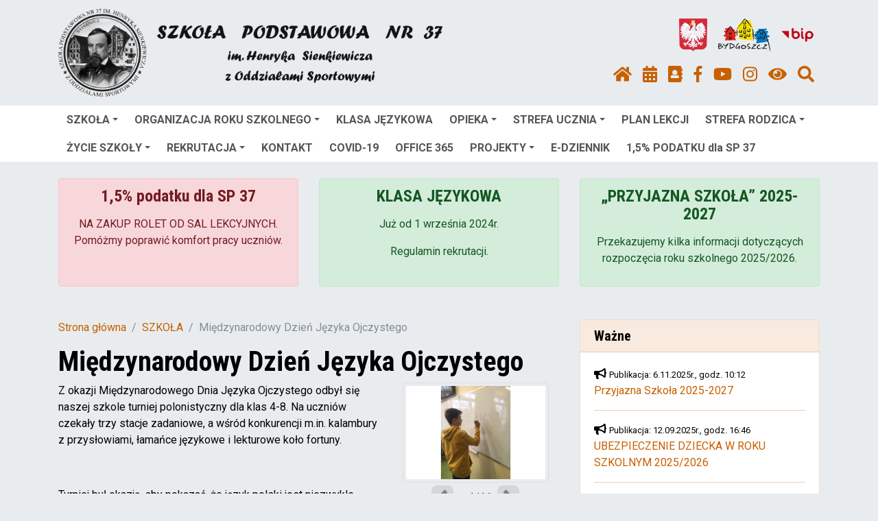

--- FILE ---
content_type: text/html; charset=UTF-8
request_url: https://sp37.bydgoszcz.pl/miedzynarodowy-dzien-jezyka-ojczystego-w1,20,65902.html
body_size: 10055
content:
<!DOCTYPE html>
<html lang="pl-PL">
    <head>
        <meta http-equiv="X-UA-Compatible" content="IE=Edge" />
        <meta charset="utf-8" />
        <meta name="viewport" content="width=device-width, initial-scale=1, shrink-to-fit=no" />
        <meta http-equiv="Content-Security-Policy" content="script-src use.fontawesome.com 'self' 'unsafe-inline' 'nonce-9ef0c5a476ca9cbab448f3796f9d69ff041c4acbb1c67b3c4e43841009b263b6'" />
                    <meta name="keywords" content="Międzynarodowy, Dzień, Języka, Ojczystego" />
                            <meta name="description" content="Z okazji Międzynarodowego Dnia Języka Ojczystego odbył się naszej szkole turniej polonistyczny dla klas 4-8. Na uczniów czekały trzy stacje zadaniowe, a wśród konkurencji m.in. kalambury z przysłowiami, łamańce językowe i lekturowe koło fortuny." />
                        <base href="/">
        <title>Szkoła Podstawowa nr 37 z Oddziałami Sportowymi - SZKOŁA</title>
        
        <script type="application/ld+json">
        {
          "@context" : "https://schema.org",
          "@type" : "WebSite",
          "name" : "Szkoła Podstawowa nr 37 z Oddziałami Sportowymi",
          "url" : "https://sp37.bydgoszcz.pl"
        }
        </script>
        <meta property="og:type" content="website" />
        <meta property="og:site_name" content="Szkoła Podstawowa nr 37 z Oddziałami Sportowymi" />

                <link rel="stylesheet" href="vendor/baguetteBox/css/baguetteBox.min.css">

                <link href="vendor/smartmenus/sm-core-css.css" rel="stylesheet" type="text/css" />
        <link href="css/sm-opium.css" rel="stylesheet" type="text/css" />

                            <link rel="stylesheet" href="css/custom-css-bootstrap-magic-lightgray-orange.css?1810051312" />
            <link rel="stylesheet" href="css/lightgray-menu.css?1806210951" />
    
        <link href="css/bootstrap-4-hover-navbar.css" rel="stylesheet" />

                                    <link href="css/styles.css?202410251002" rel="stylesheet" />
                <link href="css/opium.css?202505050816" rel="stylesheet" />

                <link rel="stylesheet" href="vendor/umbcalendar/calendar.css?202410250826" />
<link rel="stylesheet" href="vendor/umbcalendar/tooltipster.css" />

        <script src="vendor/jquery/jquery.min.js" nonce="9ef0c5a476ca9cbab448f3796f9d69ff041c4acbb1c67b3c4e43841009b263b6"></script>

        <link href="vendor/slick/slick.css" rel="stylesheet" type="text/css" />
        <link href="vendor/slick/slick-theme.css" rel="stylesheet" type="text/css" />
        <script src="vendor/slick/slick.min.js" nonce="9ef0c5a476ca9cbab448f3796f9d69ff041c4acbb1c67b3c4e43841009b263b6"></script>

                                    <link rel="alternate" type="application/rss+xml" title="Szkoła Podstawowa nr 37 z Oddziałami Sportowymi : Aktualności" href="https://sp37.bydgoszcz.pl/rss.xml">
                            <link rel="alternate" type="application/rss+xml" title="Szkoła Podstawowa nr 37 z Oddziałami Sportowymi : Ostatnio dodane w serwisie" href="https://sp37.bydgoszcz.pl/rsslatest.xml">
                    
            </head>
    <body>
        <!-- top name + nav -->
        <nav class="navbar" id="top-menu">
            <div class="container">
                <ul class="nav justify-content-start" >
                    <li class="nav-item">
                        <a class="navbar-brand" href="/">
                            <img src="//sp37.edu.bydgoszcz.pl/assets/sp37/pages/images/log_00000450_01_001m.gif" alt="logo placówki" class="img-fluid" />
                        </a>
                    </li>
                </ul>
                <div class="flex-column" style="margin-left: auto; margin-right: 0;">
    <div style="text-align: right;">
                    </div>
    <div>
        <ul class="nav justify-content-end" >
            <li class="nav-item">
                <a class="nav-link" href="/">
                    <img src="img/godlo_x48.png" alt="godło Polski" title="Strona główna" class="img-fluid max-height-64" />
                </a>
            </li>
            <li class="nav-item">
                <a class="nav-link" href="http://www.bydgoszcz.pl" target="_blank">
                    <img src="img/bydgoszcz_x48.png" alt="logo Bydgoszczy" title="Oficjalny serwis Bydgoszczy" class="img-fluid max-height-64" />
                </a>
            </li>

                        
                            <li class="nav-item">
                    <a class="nav-link" href="https://bip.edu.bydgoszcz.pl/sp37/150/statut-dokumenty.html"  target="_blank">
                        <img src="img/bip.png" alt="logo Biuletynu Informacji Publicznej" title="Biuletyn Informacji Publicznej" class="img-fluid max-height-64" />
                    </a>
                </li>
            
            <li class="nav-item">
                                            </li>
        </ul>
    </div>

    <ul class="nav justify-content-end">
        <li class="nav-item">
            <a class="nav-link" href="/" title="Strona główna">
                <i class="fas fa-home"></i>
            </a>
        </li>
                    <li class="nav-item">
                <a class="nav-link" href="plan-lekcji" title="Plan lekcji"  target="_blank">
                    <i class="fa fa-calendar-alt"></i>
                </a>
            </li>
        
                    <li class="nav-item">
                <a class="nav-link" href="https://uonetplus.vulcan.net.pl/bydgoszcz/Start.mvc/Index" title="e-dziennik"  target="_blank">
                    <i class="fa fa-address-book"></i>
                </a>
            </li>
        
                    <li class="nav-item">
                <a class="nav-link" href="https://www.facebook.com/sp37.bydgoszcz/" title="facebook"  target="_blank">
                    <i class="fab fa-facebook-f"></i>
                </a>
            </li>
                            <li class="nav-item">
                <a class="nav-link" href="https://www.youtube.com/user/sp37bydgoszcz/videos" title="YouTube"  target="_blank">
                    <i class="fab fa-youtube"></i>
                </a>
            </li>
                            <li class="nav-item">
                <a class="nav-link" href="https://www.facebook.com/profile.php?id=100091242755676" title="Instagram"  target="_blank">
                    <i class="fab fa-instagram"></i>
                </a>
            </li>
                        <li class="nav-item">
            <a id="highcontrastswitch" class="nav-link" href="#" title="Zmień kontrast">
                <i class="fas fa-eye"></i>
            </a>
        </li>
        <li class="nav-item" title="Szukaj">
            <a class="nav-link" href="#" data-toggle="modal" data-target="#searchModal" title="Szukaj">
                <i class="fas fa-search"></i>
            </a>
        </li>
    </ul>

</div>
            </div>
        </nav>

        <!-- modal search -->
        <div class="modal fade" id="searchModal" tabindex="-1" role="dialog" aria-labelledby="main_search_btn" aria-hidden="true">
    <div class="modal-dialog modal-lg" role="document">
        <div class="modal-content">
            <div class="modal-body">
                <form class="input-group" id="frm_szukaj" action="/" method="post">
                    <input aria-labelledby="main_search_btn" class="form-control" name="szukaj" placeholder="Wpisz frazę..." autocomplete="off" autofocus="autofocus" type="text" value="">
                    <input name="co" value="2" type="hidden">
                    <div class="input-group-btn">
                        <button id="main_search_btn" class="btn btn-primary" type="submit">Szukaj</button>
                    </div>
                </form>
            </div>
        </div>
    </div>
</div>

        <!-- main navigation -->
        <div class="container-fluid bg-white">
    <div class="container">
        <nav>
            <input id="main-menu-state" type="checkbox" />
            <label class="main-menu-btn mt-2" for="main-menu-state">
                <span class="main-menu-btn-icon"></span> Pokaż / ukryj menu
            </label>		
            <ul id="main-menu" class="sm sm-opium" style="border-radius: 2px;">
                                                            <li>
                            <a href="szkola-m1,20.html" aria-haspopup="true" aria-expanded="false">SZKOŁA</a>
                                                        <ul>
            <li>
          <a href="historia-m1,110.html" aria-haspopup="true" aria-expanded="false">Historia</a>
          <ul>
            <li><a href="patron-m1,120.html">Patron</a></li>
                 <li><a href="kronika-m1,130.html">Kronika</a></li>
     </ul>
        </li>
                 <li><a href="kadra-m1,140.html">Kadra</a></li>
                 <li><a href="dokumenty-m1,150.html">Dokumenty</a></li>
                 <li><a href="bezpieczenstwo-m1,160.html">Bezpieczeństwo</a></li>
                 <li><a href="boisko-sportowe-orlik-2012-m1,410.html">Boisko sportowe &quot;ORLIK 2012&quot;</a></li>
                 <li><a href="zfss-m1,800.html">ZFŚS</a></li>
     </ul>
                        </li>
                                                                                <li>
                            <a href="organizacja-roku-szkolnego-m1,30.html" aria-haspopup="true" aria-expanded="false">ORGANIZACJA ROKU SZKOLNEGO</a>
                                                        <ul>
            <li><a href="https://sp37.edu.bydgoszcz.pl/?start=plan">Plan lekcji</a></li>
                 <li><a href="podreczniki-m1,210.html">Podręczniki</a></li>
                 <li>
          <a href="zajecia-dodatkowe-m1,220.html" aria-haspopup="true" aria-expanded="false">Zajęcia dodatkowe</a>
          <ul>
            <li><a href="zajecia-pozalekcyjne-m1,420.html">Zajęcia pozalekcyjne</a></li>
                 <li><a href="zajecia-dydaktyczno-wyrownawcze-m1,430.html">Zajęcia dydaktyczno-wyrównawcze</a></li>
                 <li><a href="zajecia-korekcyjno-kompensacyjne-m1,440.html">Zajęcia korekcyjno-kompensacyjne</a></li>
                 <li><a href="zajecia-logopedyczne-m1,450.html">Zajęcia logopedyczne</a></li>
                 <li><a href="klub-wiewiorka-m1,460.html">Klub &quot;Wiewiórka&quot;</a></li>
                 <li><a href="konsultacje-nauczycieli-m1,470.html">Konsultacje nauczycieli</a></li>
     </ul>
        </li>
                 <li>
          <a href="sport-szkolny-m1,230.html" aria-haspopup="true" aria-expanded="false">Sport szkolny</a>
          <ul>
            <li><a href="https://sp37.edu.bydgoszcz.pl/uks-blekitny-delfin-w1,240,33544.html">UKS_Błekitny_Delfin</a></li>
                 <li><a href="klasy-sportowe-m1,250.html">Klasy sportowe</a></li>
     </ul>
        </li>
                 <li>
          <a href="informacje-przedmiotowe-m1,260.html" aria-haspopup="true" aria-expanded="false">Informacje przedmiotowe</a>
          <ul>
            <li><a href="wychowanie-fizyczne-m1,540.html">Wychowanie fizyczne</a></li>
     </ul>
        </li>
                 <li><a href="kalendarz-m1,520.html">Kalendarz</a></li>
     </ul>
                        </li>
                                                                                <li><a href="klasa-jezykowa-m1,890.html">KLASA JĘZYKOWA</a></li>
                                                                                <li>
                            <a href="opieka-m1,40.html" aria-haspopup="true" aria-expanded="false">OPIEKA</a>
                                                        <ul>
            <li><a href="psycholog-m1,270.html">Psycholog</a></li>
                 <li><a href="pedagog-m1,280.html">Pedagog</a></li>
                 <li>
          <a href="stolowka-m1,290.html" aria-haspopup="true" aria-expanded="false">Stołówka</a>
          <ul>
            <li><a href="jadlospis-platnosci-m1,500.html">Jadłospis/ PŁATNOŚCI</a></li>
     </ul>
        </li>
                 <li>
          <a href="swietlica-m1,300.html" aria-haspopup="true" aria-expanded="false">Świetlica</a>
          <ul>
            <li><a href="dokumenty-sw--m1,630.html">Dokumenty św.</a></li>
                 <li><a href="z-zycia-swietlicy-m1,640.html">Z życia świetlicy</a></li>
     </ul>
        </li>
                 <li><a href="biblioteka-m1,310.html">Biblioteka</a></li>
                 <li><a href="stomatolog-m1,320.html">Stomatolog</a></li>
                 <li><a href="pielegniarka-m1,330.html">Pielęgniarka</a></li>
                 <li><a href="logopeda-m1,530.html">Logopeda</a></li>
                 <li><a href="punkt-interwencji-szkolnej-m1,660.html">Punkt Interwencji Szkolnej</a></li>
                 <li><a href="swietlica-socjoterapeutyczna-m1,670.html">Świetlica socjoterapeutyczna</a></li>
     </ul>
                        </li>
                                                                                <li>
                            <a href="strefa-ucznia-m1,560.html" aria-haspopup="true" aria-expanded="false">STREFA UCZNIA</a>
                                                        <ul>
            <li><a href="strefa-osmoklasisty-m1,570.html">Strefa ósmoklasisty</a></li>
                 <li><a href="samorzad-uczniowski-m1,580.html">SAMORZĄD UCZNIOWSKI</a></li>
                 <li>
          <a href="egzamin-osmoklasisty-m1,780.html" aria-haspopup="true" aria-expanded="false">Egzamin ósmoklasisty</a>
          <ul>
            <li><a href="egzamin-osmoklasisty-2023-2024--m1,880.html">Egzamin ósmoklasisty 2023/2024.</a></li>
                 <li><a href="egzamin-klas-8-2022-2023-m1,870.html">Egzamin klas 8- 2022/2023</a></li>
     </ul>
        </li>
     </ul>
                        </li>
                                                                                <li><a href="https://sp37.edu.bydgoszcz.pl/?start=plan">PLAN LEKCJI</a></li>
                                                                                <li>
                            <a href="strefa-rodzica-m1,650.html" aria-haspopup="true" aria-expanded="false">STREFA RODZICA</a>
                                                        <ul>
            <li><a href="zebrania-z-rodzicami-m1,180.html">Zebrania z rodzicami</a></li>
                 <li><a href="rada-rodzicow-m1,510.html">Rada Rodziców</a></li>
                 <li><a href="ubezpieczenie-m1,190.html">Ubezpieczenie</a></li>
     </ul>
                        </li>
                                                                                <li>
                            <a href="https://view.genial.ly/60749c5532c40b0d968f0774/presentation-obchody-urodzin-bydgoszczy" aria-haspopup="true" aria-expanded="false">ŻYCIE SZKOŁY</a>
                                                        <ul>
            <li><a href="aktualnosci-m1,340.html">Aktualności</a></li>
                 <li>
          <a href="innowacje-pedagogiczne-m1,350.html" aria-haspopup="true" aria-expanded="false">Innowacje pedagogiczne</a>
          <ul>
            <li><a href="kolo-fotograficzne-migawka-m1,680.html">Koło fotograficzne &quot;Migawka&quot;</a></li>
                 <li><a href="z-bydgoska-legenda-w-tle-m1,170.html">„Z bydgoską legendą w tle”</a></li>
                 <li><a href="dziennikarstwo-m1,710.html">Dziennikarstwo</a></li>
                 <li><a href="zabawy-z-literatura-czytanie-ubogaca-m1,720.html">Zabawy z literaturą  - czytanie ubogaca</a></li>
     </ul>
        </li>
                 <li><a href="konkursy-m1,360.html">Konkursy</a></li>
                 <li>
          <a href="https://www.youtube.com/watch?v=ToZU06qbGok&list=PLyyrr802Uw_sS-fm3DHFCB4nOgMyx2RAL&index=9&t=5s" aria-haspopup="true" aria-expanded="false">Gazetka | TV37</a>
          <ul>
            <li><a href="artykuly-m1,790.html">Artykuły</a></li>
     </ul>
        </li>
                 <li><a href="nasze-sukcesy-m1,380.html">Nasze sukcesy</a></li>
                 <li>
          <a href="galeria-m1,390.html" aria-haspopup="true" aria-expanded="false">Galeria</a>
          <ul>
            <li><a href="koncert-weseli-anieli-m1,550.html">Koncert &quot;Weseli Anieli&quot;</a></li>
                 <li><a href="polkolonie-bydgoskie-lato-2020-m1,690.html">PÓŁKOLONIE BYDGOSKIE - LATO 2020</a></li>
                 <li><a href="w-krainie-przyjazni-m1,700.html">W krainie przyjaźni</a></li>
     </ul>
        </li>
                 <li><a href="informacje-m1,400.html">Informacje</a></li>
                 <li><a href="archiwum-m1,90.html">ARCHIWUM</a></li>
     </ul>
                        </li>
                                                                                <li>
                            <a href="rekrutacja-m1,80.html" aria-haspopup="true" aria-expanded="false">REKRUTACJA</a>
                                                        <ul>
            <li><a href="rekrutacja-do-oddzialu-0-i-klas-1-sp-37-ogolnych-m1,480.html">Rekrutacja do oddziału 0 i klas 1 SP 37 -ogólnych</a></li>
                 <li><a href="rekrutacja-do-kl-1-sp-37-sportowej-pilka-nozna-m1,730.html">REKRUTACJA do kl. 1 SP 37 sportowej - piłka nożna</a></li>
                 <li><a href="rekrutacja-do-kl-4-sp-37-sportowej-koszykowka-m1,760.html">REKRUTACJA do kl. 4 SP 37 sportowej - koszykówka</a></li>
                 <li><a href="rekrutacja-do-klas-1-szkol-ponadpodstawowych-m1,740.html">Rekrutacja do klas 1 szkół ponadpodstawowych</a></li>
                 <li>
          <a href="wyniki-rekrutacji-m1,810.html" aria-haspopup="true" aria-expanded="false">Wyniki rekrutacji</a>
          <ul>
            <li><a href="wyniki-rekrutacji-na-rok-szkolny-2021-2022-m1,830.html">Wyniki rekrutacji na rok szkolny 2021/2022</a></li>
                 <li><a href="wyniki-rekrutacji-na-rok-szkolny-2022-2023-m1,840.html">Wyniki rekrutacji na rok szkolny 2022/2023</a></li>
     </ul>
        </li>
     </ul>
                        </li>
                                                                                <li><a href="kontakt-m1,100.html">KONTAKT</a></li>
                                                                                <li><a href="covid-19-m1,590.html">COVID-19</a></li>
                                                                                <li><a href="https://www.office.com/">OFFICE 365</a></li>
                                                                                <li>
                            <a href="projekty-m1,850.html" aria-haspopup="true" aria-expanded="false">PROJEKTY</a>
                                                        <ul>
            <li><a href="scwew-m1,910.html">SCWEW</a></li>
                 <li><a href="edu-r-ewolucja-2-1-m1,900.html">Edu(R)Ewolucja 2.1</a></li>
                 <li><a href="erasmus-m1,860.html">Erasmus+</a></li>
     </ul>
                        </li>
                                                                                <li><a href="https://uonetplus.vulcan.net.pl/bydgoszcz/Start.mvc/Index">E-DZIENNIK</a></li>
                                                                                <li><a href="1-5-podatku-dla-sp-37-m1,750.html">1,5% PODATKU dla SP 37</a></li>
                                                </ul>
        </nav>
    </div>
</div>


        <header class="d-print-none">
                    </header>

        <!-- page content -->
        <div class="container">
            <br />

                                            <div class="row text-center">
                                            <div class="col-lg-4 col-md-6 mb-4">
                    <a href="1-podatku-dla-sp-37-w1,750,36299.html">                    <div class="alert alert-danger alert-hover" role="alert" style="height:100%">
                                                    <h4 class="alert-heading">1,5% podatku dla SP 37</h4>
                                                                            <p><p class="Teksttreci0">NA ZAKUP ROLET OD SAL LEKCYJNYCH. Pom&oacute;żmy poprawić komfort pracy uczni&oacute;w.</p></p>
                                            </div>
                    </a>                </div>
                                            <div class="col-lg-4 col-md-6 mb-4">
                    <a href="regulamin-rekrutacji-do-klasy-4-ze-zwiekszona-liczba-godzin-jezyka-angielskiego--w1,890,84978.html">                    <div class="alert alert-success alert-hover" role="alert" style="height:100%">
                                                    <h4 class="alert-heading">KLASA JĘZYKOWA</h4>
                                                                            <p><p>Już od 1 września 2024r.</p>
<p>Regulamin rekrutacji.</p></p>
                                            </div>
                    </a>                </div>
                                            <div class="col-lg-4 col-md-6 mb-4">
                    <a href="przyjazna-szkola-2025-2027-w1,20,105472.html">                    <div class="alert alert-success alert-hover" role="alert" style="height:100%">
                                                    <h4 class="alert-heading">„PRZYJAZNA SZKOŁA”  2025-2027 </h4>
                                                                            <p><p><span>Przekazujemy kilka informacji dotyczących rozpoczęcia roku szkolnego 2025/2026.</span></p></p>
                                            </div>
                    </a>                </div>
                    </div>
                
            <div class="row">
                <!-- content Column -->
                                <div class="col-lg-9 col-xl-8">
                    <br />

                                                <nav aria-label="breadcrumb">
        <ol class="breadcrumb">
                                                <li class="breadcrumb-item"><a href="main.php">Strona główna</a></li>
                                                                <li class="breadcrumb-item"><a href="szkola-m1,20.html">SZKOŁA</a></li>
                                                                <li class="breadcrumb-item active" aria-current="page">Międzynarodowy Dzień Języka Ojczystego</li>
                                    </ol>
    </nav>
                                        <div class="main-content"><div class="row">
    <div class="col-12">
        <h1>Międzynarodowy Dzień Języka Ojczystego</h1>
    </div>
</div>
<div class="row">
    <div class="col-12 baguettebox">
         
                <div id="carousel-thumb" class="col-xs-12 col-md-4 float-right carousel slide" data-interval="false" data-ride="carousel">
                    <div class="carousel-inner" role="listbox">
                                                    <div class="carousel-item active">
                                <a href="//sp37.edu.bydgoszcz.pl/assets/sp37/pages/images/img_00065902_01_001d.jpg" data-caption="">
                                    <img class="float-left d-block w-100  img-thumbnail " src="//sp37.edu.bydgoszcz.pl/assets/sp37/pages/images/img_00065902_01_001m.jpg" alt="">
                                </a>
                            </div>
                                                    <div class="carousel-item ">
                                <a href="//sp37.edu.bydgoszcz.pl/assets/sp37/pages/images/img_00065902_01_002d.jpg" data-caption="">
                                    <img class="float-left d-block w-100  img-thumbnail " src="//sp37.edu.bydgoszcz.pl/assets/sp37/pages/images/img_00065902_01_002m.jpg" alt="">
                                </a>
                            </div>
                                                    <div class="carousel-item ">
                                <a href="//sp37.edu.bydgoszcz.pl/assets/sp37/pages/images/img_00065902_01_003d.jpg" data-caption="">
                                    <img class="float-left d-block w-100  img-thumbnail " src="//sp37.edu.bydgoszcz.pl/assets/sp37/pages/images/img_00065902_01_003m.jpg" alt="">
                                </a>
                            </div>
                                                    <div class="carousel-item ">
                                <a href="//sp37.edu.bydgoszcz.pl/assets/sp37/pages/images/img_00065902_01_004d.jpg" data-caption="">
                                    <img class="float-left d-block w-100  img-thumbnail " src="//sp37.edu.bydgoszcz.pl/assets/sp37/pages/images/img_00065902_01_004m.jpg" alt="">
                                </a>
                            </div>
                                                    <div class="carousel-item ">
                                <a href="//sp37.edu.bydgoszcz.pl/assets/sp37/pages/images/img_00065902_01_005d.jpg" data-caption="">
                                    <img class="float-left d-block w-100  img-thumbnail " src="//sp37.edu.bydgoszcz.pl/assets/sp37/pages/images/img_00065902_01_005m.jpg" alt="">
                                </a>
                            </div>
                                                    <div class="carousel-item ">
                                <a href="//sp37.edu.bydgoszcz.pl/assets/sp37/pages/images/img_00065902_01_006d.jpg" data-caption="">
                                    <img class="float-left d-block w-100  img-thumbnail " src="//sp37.edu.bydgoszcz.pl/assets/sp37/pages/images/img_00065902_01_006m.jpg" alt="">
                                </a>
                            </div>
                                                    <div class="carousel-item ">
                                <a href="//sp37.edu.bydgoszcz.pl/assets/sp37/pages/images/img_00065902_01_007d.jpg" data-caption="">
                                    <img class="float-left d-block w-100  img-thumbnail " src="//sp37.edu.bydgoszcz.pl/assets/sp37/pages/images/img_00065902_01_007m.jpg" alt="">
                                </a>
                            </div>
                                                    <div class="carousel-item ">
                                <a href="//sp37.edu.bydgoszcz.pl/assets/sp37/pages/images/img_00065902_01_008d.jpg" data-caption="">
                                    <img class="float-left d-block w-100  img-thumbnail " src="//sp37.edu.bydgoszcz.pl/assets/sp37/pages/images/img_00065902_01_008m.jpg" alt="">
                                </a>
                            </div>
                                                    <div class="carousel-item ">
                                <a href="//sp37.edu.bydgoszcz.pl/assets/sp37/pages/images/img_00065902_01_009d.jpg" data-caption="">
                                    <img class="float-left d-block w-100  img-thumbnail " src="//sp37.edu.bydgoszcz.pl/assets/sp37/pages/images/img_00065902_01_009m.jpg" alt="">
                                </a>
                            </div>
                                                    <div class="carousel-item ">
                                <a href="//sp37.edu.bydgoszcz.pl/assets/sp37/pages/images/img_00065902_01_010d.jpg" data-caption="">
                                    <img class="float-left d-block w-100  img-thumbnail " src="//sp37.edu.bydgoszcz.pl/assets/sp37/pages/images/img_00065902_01_010m.jpg" alt="">
                                </a>
                            </div>
                                                    <div class="carousel-item ">
                                <a href="//sp37.edu.bydgoszcz.pl/assets/sp37/pages/images/img_00065902_01_012d.jpg" data-caption="">
                                    <img class="float-left d-block w-100  img-thumbnail " src="//sp37.edu.bydgoszcz.pl/assets/sp37/pages/images/img_00065902_01_012m.jpg" alt="">
                                </a>
                            </div>
                                            </div>
                        <div class=" w-100 mb-1" style="position:relative;height:20px;">
                        <a class="carousel-control-prev" href="#carousel-thumb" role="button" data-slide="prev">
                            <span class="carousel-control-prev-icon" aria-hidden="true"></span>
                            <span class="sr-only">Poprzedni</span>
                        </a>
                        <a class="carousel-control-next" href="#carousel-thumb" role="button" data-slide="next">
                            <span class="carousel-control-next-icon" aria-hidden="true"></span>
                            <span class="sr-only">Następny</span>
                        </a>

                        <div id="carousel-index">
                        </div>  
                    </div>
                </div>
        
        <p><span class="gwpe562eed6_colour"><span class="gwpe562eed6_font"><span class="gwpe562eed6_size">Z okazji Międzynarodowego Dnia Języka Ojczystego odbył się naszej szkole turniej polonistyczny dla klas 4-8. Na uczniów czekały trzy stacje zadaniowe, a wśród konkurencji m.in. kalambury z przysłowiami, łamańce językowe i lekturowe koło fortuny.<span class="gwpe562eed6_Apple-converted-space">&nbsp;</span></span></span></span></p>
<p>&nbsp;</p>
<p><span class="gwpe562eed6_colour"><span class="gwpe562eed6_font"><span class="gwpe562eed6_size">Turniej był okazją, aby pokazać, że język polski jest niezwykle ciekawy, można się nim bawić i uczyć jednocześnie. Uczniowie z wielkim entuzjazmem przystępowali do kolejnych konkurencji, zdobywając punkty dla swoich klas. Największą wiedzą i mistrzowską umiejętnością pracy w grupie wykazały się klasy: 4s, 5s, 6s, 7b oraz 8s.<span class="gwpe562eed6_Apple-converted-space">&nbsp;</span></span></span></span></p>
<p><span class="gwpe562eed6_colour"><span class="gwpe562eed6_font"><span class="gwpe562eed6_size">&nbsp;</span></span></span></p>
<p><span class="gwpe562eed6_colour"><span class="gwpe562eed6_font"><span class="gwpe562eed6_size">Na zwycięzców czekały słodkie upominki i vouchery do wykorzystania na lekcjach języka polskiego :)</span></span></span></p>
<p>&nbsp;</p>
<p><span class="gwpe562eed6_colour"><span class="gwpe562eed6_font"><span class="gwpe562eed6_size">Dziękujemy za zaangażowanie i gratulujemy zwycięskim klasom!<span class="gwpe562eed6_Apple-converted-space">&nbsp;</span></span></span></span></p>    </div>
    </div>


</div>
                </div>

                <!-- sidebar widgets column -->
                                                        <div class="col-lg-3 col-xl-4 d-print-none">
                                                        <div class="card my-4">
        <h5 class="card-header">Ważne</h5>
        <div class="card-body">
                            <i class="fas fa-bullhorn"></i>
                <small>Publikacja: 6.11.2025r., godz. 10:12</small>
                <br />
                <a href="przyjazna-szkola-2025-2027-w1,20,105472.html">Przyjazna Szkoła 2025-2027</a>
                <hr />
                            <i class="fas fa-bullhorn"></i>
                <small>Publikacja: 12.09.2025r., godz. 16:46</small>
                <br />
                <a href="ubezpieczenie-dziecka-w-roku-szkolnym-2025-2026-w1,190,87722.html">UBEZPIECZENIE DZIECKA W ROKU SZKOLNYM 2025/2026</a>
                <hr />
                            <i class="fas fa-bullhorn"></i>
                <small>Publikacja: 9.09.2025r., godz. 18:12</small>
                <br />
                <a href="rozpoczecie-roku-szkolnego-2025-2026--w1,20,101524.html">Rozpoczęcie roku szkolnego 2025/2026.</a>
                <hr />
                            <i class="fas fa-bullhorn"></i>
                <small>Publikacja: 9.09.2025r., godz. 18:11</small>
                <br />
                <a href="wyjazd-integracyjny-dla-osob-uprawnionych-pracownikow-i-emerytow--w1,20,101010.html">Wyjazd integracyjny dla OSÓB UPRAWNIONYCH (pracowników i emerytów).</a>
                <hr />
                            <i class="fas fa-bullhorn"></i>
                <small>Publikacja: 12.06.2025r., godz. 13:17</small>
                <br />
                <a href="bezplatne-korzystanie-z-basenow-w-okresie-ferii-letnich-boiska-przyszkolne-otwarte-7-dni-w-tygodniu--w1,20,99744.html">Bezpłatne korzystanie z basenów w okresie ferii letnich. Boiska przyszkolne otwarte 7 dni w tygodniu.</a>
                <hr />
                        <div class="text-center">
                <a class="font-weight-bold" href="main.php?start=wazne">Pokaż wszystkie</a>
            </div>
        </div>
    </div>

                                                        <div class="card my-4">
        <h5 class="card-header">Ostatnio dodane</h5>
        <div class="card-body">
                            <i class="fas fa-hourglass-start"></i>
                <small>Publikacja: 15.01.2026r., godz. 11:14</small>
                <br />
                <a href="christmas-lapbook-w1,20,108158.html">Christmas lapbook</a>
                <hr />
                            <i class="fas fa-hourglass-start"></i>
                <small>Publikacja: 15.01.2026r., godz. 11:13</small>
                <br />
                <a href="kartka-swiateczna-w1,20,108157.html">Kartka świąteczna</a>
                <hr />
                            <i class="fas fa-hourglass-start"></i>
                <small>Publikacja: 15.01.2026r., godz. 11:13</small>
                <br />
                <a href="swiateczne-spotkanie-z-bajka-w1,20,108156.html">Świąteczne spotkanie z bajką</a>
                <hr />
                            <i class="fas fa-hourglass-start"></i>
                <small>Publikacja: 15.01.2026r., godz. 10:20</small>
                <br />
                <a href="artysci-z-iii-b-w1,20,108152.html">Artyści z III b</a>
                <hr />
                            <i class="fas fa-hourglass-start"></i>
                <small>Publikacja: 15.01.2026r., godz. 10:17</small>
                <br />
                <a href="klasa-iii-b-zegna-jesien-w1,20,108153.html">Klasa III b żegna jesień</a>
                <hr />
                            <div class="text-center">
                    <a class="font-weight-bold" href="main.php?start=ostatnie&dni=1">7 dni</a> 
                    |
                    <a class="font-weight-bold" href="main.php?start=ostatnie&dni=2">14 dni</a>
                    |
                    <a class="font-weight-bold" href="main.php?start=ostatnie&dni=3">30 dni</a>
                </div>   
        </div>
    </div>

                                                    <div class="card my-4">
    <div class="card-header">Kalendarium</div>
    <div class="card-body" style="padding-top: 12px; padding-bottom: 6px; overflow: hidden;">
        <div class="tx-umbcalendar">
    <div id="umbcal697145d1c740a" class="umbcalcalendar" data-month="1" data-year="2026">
        <div class="umbcalrow calendarButtons">
            <button title="Poprzedni miesiąc" id="umbcalprev" class="calendarButton" data-bind="umbcal697145d1c740a" data-date="202512"><i class="fas fa-caret-left"></i></button>
            <h5 style="display: inline; margin-bottom: 0;">Styczeń 2026</h5>
            <button title="Następny miesiąc" id="umbcalnext" class="calendarButton" data-bind="umbcal697145d1c740a" data-date="202602"><i class="fas fa-caret-right"></i></button>
        </div>

        <div class="umbcalrow">
                            <div class="dayname">pon</div>
                            <div class="dayname">wto</div>
                            <div class="dayname">śro</div>
                            <div class="dayname">czw</div>
                            <div class="dayname">pią</div>
                            <div class="dayname">sob</div>
                            <div class="dayname">nie</div>
                    </div>
                    <div class="umbcalrow ">
                                                                                        <div class="umbcaltooltip day othermonth" data-events="" >
                                <div class="daynumber">29</div>
                            </div>
                                                                                                                                    <div class="umbcaltooltip day othermonth" data-events="" >
                                <div class="daynumber">30</div>
                            </div>
                                                                                                                                    <div class="umbcaltooltip day othermonth" data-events="" >
                                <div class="daynumber">31</div>
                            </div>
                                                                                                                                    <div class="umbcaltooltip day currmonth" data-events="" >
                                <div class="daynumber">1</div>
                            </div>
                                                                                                                                    <div class="umbcaltooltip day currmonth" data-events="" >
                                <div class="daynumber">2</div>
                            </div>
                                                                                                                                    <div class="umbcaltooltip day freeday currmonth" data-events="" >
                                <div class="daynumber">3</div>
                            </div>
                                                                                                                                    <div class="umbcaltooltip day freeday currmonth" data-events="" >
                                <div class="daynumber">4</div>
                            </div>
                                                                        </div>
                    <div class="umbcalrow ">
                                                                                                                            <div class="umbcaltooltip day currmonth" data-events="" >
                                <div class="daynumber">5</div>
                            </div>
                                                                                                                                    <div class="umbcaltooltip day currmonth" data-events="" >
                                <div class="daynumber">6</div>
                            </div>
                                                                                                                                    <div class="umbcaltooltip day currmonth" data-events="" >
                                <div class="daynumber">7</div>
                            </div>
                                                                                                                                    <div class="umbcaltooltip day currmonth" data-events="" >
                                <div class="daynumber">8</div>
                            </div>
                                                                                                                                    <div class="umbcaltooltip day currmonth" data-events="" >
                                <div class="daynumber">9</div>
                            </div>
                                                                                                                                    <div class="umbcaltooltip day freeday currmonth" data-events="" >
                                <div class="daynumber">10</div>
                            </div>
                                                                                                                                    <div class="umbcaltooltip day freeday currmonth" data-events="" >
                                <div class="daynumber">11</div>
                            </div>
                                                                        </div>
                    <div class="umbcalrow ">
                                                                                                                            <div class="umbcaltooltip day currmonth" data-events="" >
                                <div class="daynumber">12</div>
                            </div>
                                                                                                                                    <div class="umbcaltooltip day currmonth" data-events="" >
                                <div class="daynumber">13</div>
                            </div>
                                                                                                                                    <div class="umbcaltooltip day currmonth" data-events="" >
                                <div class="daynumber">14</div>
                            </div>
                                                                                                                                    <div class="umbcaltooltip day currmonth" data-events="" >
                                <div class="daynumber">15</div>
                            </div>
                                                                                                                                    <div class="umbcaltooltip day currmonth" data-events="" >
                                <div class="daynumber">16</div>
                            </div>
                                                                                                                                    <div class="umbcaltooltip day freeday currmonth" data-events="" >
                                <div class="daynumber">17</div>
                            </div>
                                                                                                                                    <div class="umbcaltooltip day freeday currmonth" data-events="" >
                                <div class="daynumber">18</div>
                            </div>
                                                                        </div>
                    <div class="umbcalrow ">
                                                                                                                            <div class="umbcaltooltip day currmonth" data-events="" >
                                <div class="daynumber">19</div>
                            </div>
                                                                                                                                    <div class="umbcaltooltip day currmonth" data-events="" >
                                <div class="daynumber">20</div>
                            </div>
                                                                                                                                    <div class="umbcaltooltip day today currmonth" data-events="" >
                                <div class="daynumber">21</div>
                            </div>
                                                                                                                                    <div class="umbcaltooltip day currmonth" data-events="" >
                                <div class="daynumber">22</div>
                            </div>
                                                                                                                                    <div class="umbcaltooltip day currmonth" data-events="" >
                                <div class="daynumber">23</div>
                            </div>
                                                                                                                                    <div class="umbcaltooltip day freeday currmonth" data-events="" >
                                <div class="daynumber">24</div>
                            </div>
                                                                                                                                    <div class="umbcaltooltip day freeday currmonth" data-events="" >
                                <div class="daynumber">25</div>
                            </div>
                                                                        </div>
                    <div class="umbcalrow ">
                                                                                                                            <div class="umbcaltooltip day currmonth" data-events="" >
                                <div class="daynumber">26</div>
                            </div>
                                                                                                                                    <div class="umbcaltooltip day currmonth" data-events="" >
                                <div class="daynumber">27</div>
                            </div>
                                                                                                                                    <div class="umbcaltooltip day currmonth" data-events="" >
                                <div class="daynumber">28</div>
                            </div>
                                                                                                                                    <div class="umbcaltooltip day currmonth" data-events="" >
                                <div class="daynumber">29</div>
                            </div>
                                                                                                                                    <div class="umbcaltooltip day currmonth" data-events="" >
                                <div class="daynumber">30</div>
                            </div>
                                                                                                                                    <div class="umbcaltooltip day freeday currmonth" data-events="" >
                                <div class="daynumber">31</div>
                            </div>
                                                                                                                                    <div class="umbcaltooltip day freeday othermonth" data-events="" >
                                <div class="daynumber">1</div>
                            </div>
                                                                        </div>
                    <div class="umbcalrow ">
                                                                                                                            <div class="umbcaltooltip day othermonth" data-events="" >
                                <div class="daynumber">2</div>
                            </div>
                                                                                                                                    <div class="umbcaltooltip day othermonth" data-events="" >
                                <div class="daynumber">3</div>
                            </div>
                                                                                                                                    <div class="umbcaltooltip day othermonth" data-events="" >
                                <div class="daynumber">4</div>
                            </div>
                                                                                                                                    <div class="umbcaltooltip day othermonth" data-events="" >
                                <div class="daynumber">5</div>
                            </div>
                                                                                                                                    <div class="umbcaltooltip day othermonth" data-events="" >
                                <div class="daynumber">6</div>
                            </div>
                                                                                                                                    <div class="umbcaltooltip day freeday othermonth" data-events="" >
                                <div class="daynumber">7</div>
                            </div>
                                                                                                                                    <div class="umbcaltooltip day freeday othermonth" data-events="" >
                                <div class="daynumber">8</div>
                            </div>
                                                                        </div>
            </div>
</div>
        <div class = "text-center" style = "margin-top: 4px;">
            <a class = "font-weight-bold" href = "main.php?start=kalendarium">Pokaż wszystkie</a>
        </div>
    </div>
</div>                                                
                                                                    </div>
                            </div>

                        <style>
    .g-height-150 {
        height: 150px;
    }
    .g-max-height-100x {
        max-height: 100%;
    }
    .g-max-height-130 {
        max-height: 130px;
    }
    .g-bg-white {
        background-color: #ffffff;
    }
    /* dodatkowy padding */
    /*
    .g-pa-30 {
        padding: 2.14286rem !important;
    }
    */
    .g-mx-5 {
        margin-left: 0.35714rem !important;
        margin-right: 0.35714rem !important;
    }
    .g-rounded-3 {
        border-radius: 3px !important;
    }
    /*
    .u-block-hover:hover .g-opacity-1--hover, .g-opacity-1--hover:hover {
        opacity: 1 !important;
    }
    */
</style>

<div id="inline-slider-1240">
            <div class="u-block-hover g-height-150 g-bg-white g-pa-30 g-mx-5 g-rounded-3 d-flex align-items-center justify-content-center">
                            <a href="http://delfin.bydgoszcz.pl" target="_blank">
                    <img class="img-fluid mx-auto g-max-height-130" src="//sp37.edu.bydgoszcz.pl/assets/sp37/pages/images/img_00034137_01_002m.png" title=" BŁĘKITNY DELFIN">
                </a>
                    </div>
            <div class="u-block-hover g-height-150 g-bg-white g-pa-30 g-mx-5 g-rounded-3 d-flex align-items-center justify-content-center">
                            <a href="https://www.oke.gda.pl/index.php?page=egzamin-osmoklasisty" target="_blank">
                    <img class="img-fluid mx-auto g-max-height-130" src="//sp37.edu.bydgoszcz.pl/assets/sp37/pages/images/img_00034137_01_001m.gif" title=" Egzamin ósmoklasisty">
                </a>
                    </div>
            <div class="u-block-hover g-height-150 g-bg-white g-pa-30 g-mx-5 g-rounded-3 d-flex align-items-center justify-content-center">
                            <a href="https://www.facebook.com/SKF-M-i-g-a-w-k-a--110012284214521" target="_blank">
                    <img class="img-fluid mx-auto g-max-height-130" src="//sp37.edu.bydgoszcz.pl/assets/sp37/pages/images/img_00034137_01_003m.jpg" title=" Szkolne Koło Fotograficzne &quot;Migawka&quot;">
                </a>
                    </div>
    </div>

<script nonce="9ef0c5a476ca9cbab448f3796f9d69ff041c4acbb1c67b3c4e43841009b263b6">
    $(document).ready(function () {
        $("#inline-slider-1240").slick({
            autoplay: true,
            autoplaySpeed: 3000,
            cssEase: 'ease',
            easing: 'linear',
            fade: false,
            infinite: true,
            initialSlide: 0,
            slidesToShow: 5,
            slidesToScroll: 5,
            centerMode: false,
            variableWidth: false,
            pauseOnHover: true,
            rows: 1,
            vertical: false,
            verticalSwiping: false,
            rtl: false,
            centerPadding: 0,
            focusOnSelect: false,
            lazyLoad: false,
            //asNavFor: target ? target : false,
            prevArrow: false,
            nextArrow: false,
            dots: true,
            dotsClass: 'slick-dots',
            adaptiveHeight: false,
            responsive: [
                {
                    breakpoint: 992,
                    settings: {
                        slidesToShow: 3,
                        slidesToScroll: 3,
                    }
                },
                {
                    breakpoint: 768,
                    settings: {
                        slidesToShow: 2,
                        slidesToScroll: 2,
                    }
                },
            ],
        });
    });
</script>

                    </div>
        <div class="container-fluid bg-dark">
            <div class="container" style="position: relative;">
                <div>
                    <footer class="py-5" id="footer">
                        <div class="m-0 text-center text-white">
                            <p style="text-align: center;">&nbsp;<span>Szkoła Podstawowa nr 37&nbsp;</span></p>
<p style="text-align: center;">im. Henryka Sienkiewicza&nbsp;<br>z Oddziałami Sportowymi w Bydgoszczy</p>
<table style="height: 82px; width: 749px;" border="0" align="center">
<tbody>
<tr>
<td style="text-align: left;">Administratorzy:<br>Marek Dobucki<br>Kamil Tydryszewski</td>
<td style="text-align: right;"><span data-mce-mark="1">&nbsp;Opracowanie:</span>
<p>Marek Dobucki</p>
<p>z Zespołem ds. Promocji</p>
</td>
</tr>
</tbody>
</table>                        </div>
                    </footer>
                    <div class="row">
                        <div class="col-md-6 mb-2" style="font-size: 0.85em; color: #ddd;">
                            <i class="fas fa-universal-access" style="font-size: 1.2em;" aria-hidden="true"></i> <a href="/?start=deklaracja_dostepnosci" style="color: #ddd;">Deklaracja dostępności</a>
                        </div>
                        <div class="col-md-6 mb-2 text-right" style="font-size: 0.85em; color: #ddd;">
                                                            <span id="rssinfo" style="cursor: default; color: #ddd;" data-toggle="tooltip" title="Strona obsługuje kanały RSS: Aktualności, Ostatnio dodane w serwisie"><i class="text-muted fas fa-rss" style="font-size: 1.2em;"></i> RSS</span>
                                                    </div>
                    </div>
                </div>
            </div>
        </div>

        <script src="js/popper.min.js" nonce="9ef0c5a476ca9cbab448f3796f9d69ff041c4acbb1c67b3c4e43841009b263b6"></script>
        <script src="vendor/bootstrap/js/bootstrap.bundle.min.js" nonce="9ef0c5a476ca9cbab448f3796f9d69ff041c4acbb1c67b3c4e43841009b263b6"></script>
        <script src="js/bootstrap-4-hover-navbar.js" nonce="9ef0c5a476ca9cbab448f3796f9d69ff041c4acbb1c67b3c4e43841009b263b6"></script>

                    <script defer src="https://use.fontawesome.com/releases/v5.0.10/js/all.js" nonce="9ef0c5a476ca9cbab448f3796f9d69ff041c4acbb1c67b3c4e43841009b263b6" integrity="sha384-slN8GvtUJGnv6ca26v8EzVaR9DC58QEwsIk9q1QXdCU8Yu8ck/tL/5szYlBbqmS+" crossorigin="anonymous"></script>
        
        <script type="text/javascript" src="vendor/umbcalendar/jquery.tooltipster.min.js" nonce="9ef0c5a476ca9cbab448f3796f9d69ff041c4acbb1c67b3c4e43841009b263b6"></script>
<script type="text/javascript" src="vendor/umbcalendar/umbcalendar.js" nonce="9ef0c5a476ca9cbab448f3796f9d69ff041c4acbb1c67b3c4e43841009b263b6"></script>

        <script nonce="9ef0c5a476ca9cbab448f3796f9d69ff041c4acbb1c67b3c4e43841009b263b6">
            var cookiesShow = "0";
            var cookiesUrl = "";
        </script>
                <script src="js/scripts.js" nonce="9ef0c5a476ca9cbab448f3796f9d69ff041c4acbb1c67b3c4e43841009b263b6"></script>

                <script src="vendor/baguetteBox/js/baguetteBox.min.js" async nonce="9ef0c5a476ca9cbab448f3796f9d69ff041c4acbb1c67b3c4e43841009b263b6"></script>
        <script src="vendor/baguetteBox/js/highlight.min.js" async nonce="9ef0c5a476ca9cbab448f3796f9d69ff041c4acbb1c67b3c4e43841009b263b6"></script>
        <!--[if lt IE 9]>
        <script nonce="9ef0c5a476ca9cbab448f3796f9d69ff041c4acbb1c67b3c4e43841009b263b6">
        var oldIE = true;
        </script>
        <![endif]-->
        <script nonce="9ef0c5a476ca9cbab448f3796f9d69ff041c4acbb1c67b3c4e43841009b263b6">
            window.onload = function () {
                baguetteBox.run('.baguettebox');

                if (typeof oldIE === 'undefined' && Object.keys) {
                    hljs.initHighlighting();
                }

                $('[data-toggle="tooltip"]').tooltip();
                if ($('#rssinfo').length) {
                    $('#rssinfo').click(function (e) {
                        e.preventDefault();
                    });
                }
            };

            var totalItems = $('.carousel-item').length;
            var currentIndex = $('.carousel .active').index() + 1;
            $('#carousel-index').html('' + currentIndex + '/' + totalItems + '');


            $('#carousel-thumb').on('slid.bs.carousel', function () {
                currentIndex = $('.carousel .active').index() + 1;
                $('#carousel-index').html('' + currentIndex + '/' + totalItems + '');
            });
        </script>

        <script src="vendor/smartmenus/jquery.smartmenus.js" nonce="9ef0c5a476ca9cbab448f3796f9d69ff041c4acbb1c67b3c4e43841009b263b6"></script>
        <script nonce="9ef0c5a476ca9cbab448f3796f9d69ff041c4acbb1c67b3c4e43841009b263b6">
            $(function () {
                $('#main-menu').smartmenus({
                    collapsibleBehavior: 'link',
                    showTimeout: 50,
                });

                $(document).on('shown.bs.modal', function (e) {
                    $('input:visible:enabled:first', e.target).focus();
                });
            });
        </script>

    </body>
</html>


--- FILE ---
content_type: text/css
request_url: https://sp37.bydgoszcz.pl/vendor/umbcalendar/calendar.css?202410250826
body_size: 1035
content:

.tx-umbcalendar {
    display: block;
    width: 100%;
    overflow: auto;
}
.tx-umbcalendar a {
    text-decoration: none;
}
.tx-umbcalendar .umbcalcalendar {
    display: block;
    float: left;
    width: 100%;
}
.tx-umbcalendar .umbcalrow {
    clear: both;
    display: block;
    float: left;
    width: 100%;
}
.tx-umbcalendar .day, .tx-umbcalendar .empty, .tx-umbcalendar .dayname {
    border: 1px solid #ddd;
    display: block;
    float: left;
    margin: 0.4%;
    padding: 0.6%;
    width: 13.48%;
}
.tx-umbcalendar .day, .tx-umbcalendar .empty{
    height: 38px;
    padding-top: 2px;
    position: relative;
    box-sizing: border-box;
}
.tx-umbcalendar .othermonth {
    color: rgb(99, 99, 99); /*#737373;*/
}
.tx-umbcalendar .currmonth {
    color: #333;
}
.tx-umbcalendar .day:hover {
    /*background-color: #c5dff6;*/
    /*background-color: #dddddd;*/
    border-color: #666;
    border-style: solid;
}
.tx-umbcalendar .dayname {
    background-color: #666;
    color: #fff;
    font-size: 0.75em;
    text-align: center;
    text-transform: capitalize;
}
.tx-umbcalendar .day {
    background: #fafafa none repeat scroll 0 0;
}
.tx-umbcalendar .empty {
    height: 100%;
}
.tx-umbcalendar .today {
    /*background-color: #c5dff6;*/
    border-color: #888888; /* #337ab7; */
    /*color: #337ab7;*/
    border-style: dashed;
}
.tx-umbcalendar .freeday {
    background-color: #e0e0e0;
}
.tx-umbcalendar .daynumber {
    font-size: 1.0em;
    /*margin-top: 2px;*/
    text-align: left;
    /*display: inline;*/
    position: absolute;
    top: -2px;
    left: 2px;
}
.tx-umbcalendar .eventcount {
    text-align: right;
}
.tx-umbcalendar .badge-primary {
    border-radius: 5px;
    font-size: 11px;
    font-weight: normal;
    margin-top: 10px;
    min-width: 18px;
    padding: 3px;
    text-align: center;
}
.tx-umbcalendar .eventcount .badge {
    /*background-color: #337ab7;*/
}
.tx-umbcalendar .calendarButtons {
    display: inline-block;
    font-size: 1em;
    list-style: outside none none;
    margin-bottom: 1px;
    text-align: left;
}
.tx-umbcalendar .calendarButton {
    background: #ffffff none repeat scroll 0 0;
    border: 1px solid #e0e0e0;
    border-radius: 4px;
    color: #000000;
    display: inline-block;
    font-weight: normal;
    margin: 0 0 0 1px;
    padding: 3px 8px 0px 8px;
    text-decoration: none;
}
.tx-umbcalendar .calendarButton:hover, .tx-umbcalendar .calendarButton:active {
    background: #f5f5f5 none repeat scroll 0 0;
    border-color: #cccccc;
}
.eventcount {
    position: absolute;
    right: 2px;
    bottom: 0;
}

.umbcalendarEvent {
}

.umbcalendarEvent .img-responsive {
    margin-top: 16px;
}

.umbcalendarEvent .date {
    margin-top: 6px;
    margin-bottom: 6px;
}

.umbcalendarEvent .eventplace {
    margin-top: 6px;
    margin-bottom: 6px;
}

.umbcalendarEvent .eventcategory {
    margin-top: 6px;
    margin-bottom: 6px;
}

.umbcalendarEvent .eventurl {
    margin-top: 6px;
    margin-bottom: 6px;
}

.umbcalendarEvent .description {
    margin-top: 10px;
    text-align: justify;
    text-justify: inter-word;
}

/* tooltipster umb-calendar */
.tooltipster-umb {
	border-radius: 5px; 
	border: 1px solid #cccccc;
	background: #ffffff; /* #ededed; */
	color: #777777;
}
.tooltipster-umb .tooltipster-content {
	font-family: "Roboto",sans-serif;
	font-size: 14px;
	line-height: 16px;
	padding: 8px 10px;
}

/* *** */
.umbcalcalendar-tooltip {
     margin-bottom: 4px; overflow: hidden; 
}
.umbcalcalendar-tooltip-date {
    font-size: 12px;
}
.umbcalcalendar-tooltip-txt {
    color: #000000;
    font-size: 12px;
}
.umbcalcalendar-tooltip-link {
    font-size: 12px;
    float: right;
}

.umbcalcalendar-tooltip-link a {
    display: inline-block;
    margin-left: 2px;
    margin-right: 2px;
}